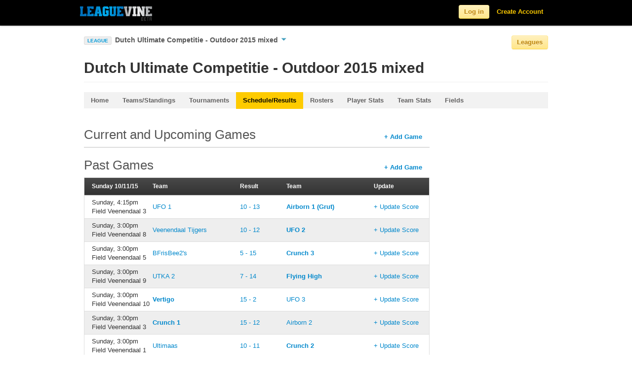

--- FILE ---
content_type: text/html; charset=utf-8
request_url: https://www.leaguevine.com/seasons/20601/dutch-ultimate-competitie-outdoor-2015-mixed/games/
body_size: 58352
content:




<!DOCTYPE html>
<html lang="en">
<head>
    <script type='text/javascript'>var TBRUM=TBRUM||{};TBRUM.q=TBRUM.q||[];TBRUM.q.push(['mark','firstbyte',(new Date).getTime()]);(function(){var a=document.createElement('script');a.type='text/javascript';a.async=true;a.src=document.location.protocol+'//insight.torbit.com/v1/insight.min.js';var b=document.getElementsByTagName('script')[0];b.parentNode.insertBefore(a,b)})();</script>

<title>Dutch Ultimate Competitie | Leaguevine</title>
    
    <link href="https://d2vrmkp7lb6jlo.cloudfront.net/v2/css/fonts.css" rel="stylesheet" type="text/css" />
    <link href="https://d2vrmkp7lb6jlo.cloudfront.net/v2/css/main.css" rel="stylesheet" type="text/css" />
    <link type="text/css" rel="stylesheet" href="https://d2vrmkp7lb6jlo.cloudfront.net/v2/css/libs/jquery.dropdown.css" />
    <link rel="stylesheet" type="text/css" media="all" href="https://d2vrmkp7lb6jlo.cloudfront.net/v2/css/jquery-ui-1.8.16.custom.css"/> 
    
    
    <script src="https://d2vrmkp7lb6jlo.cloudfront.net/v2/js/modernizr.custom.83944.js" type="text/javascript"></script>
    <meta property="og:image" content="https://d2vrmkp7lb6jlo.cloudfront.net/v2/img/favicon_big.png"/>
    <meta name="robots" content="index, follow" />
    <meta name="keywords" content = "sports, score, tournament, championships, league, games, updates, sport, ultimate, soccer, basketball, volleyball">
    
    
    <meta name="description" content="Real time updates for Dutch Ultimate Competitie - Outdoor 2015 mixed. View and comment on scores, results, teams, tournaments, and players.">

</head>
<body class=""> 
    <!-- ------------------------- HEADER ------------------------- -->
    <script src="https://d2vrmkp7lb6jlo.cloudfront.net/v2/js/jquery-1.7.1.min.js" type="text/javascript"></script>

    <div class="navbar navbar-fixed-top">
        <div class="navbar-inner">
            <div class="container">

                <a class="brand" href="/">
                    <img alt="Leaguevine's logo" src="https://d2vrmkp7lb6jlo.cloudfront.net/v2/img/leaguevine_logo_beta_146x30.png" width="146" height="30"/>
                </a>
                
                    
                        <ul class="nav pull-right">
                            <li id="nav_signup_form_area">
                                <form class="navbar-form pull-right" id="main_login" name="login" method="post" action="/accounts/login/" style="display:none;"><div style='display:none'><input type='hidden' name='csrfmiddlewaretoken' value='55u297RMjzQNy3tdR03x28bCFIYwCdWw' /></div>
                                    <input name="username" maxlength="30" type="text" class="main_login_box placeholder" id="id_username" placeholder="Email" data-placeholder-text="Email"/>
                                    <input type="password" class="main_login_box placeholder" id="id_password" name="password" id="password" placeholder="Password" data-placeholder-text="Password" />
                                    <input type="hidden" name="next" value="/seasons/20601/dutch-ultimate-competitie-outdoor-2015-mixed/games/" />
                                    <button class="btn btn-yellow">Log in</button>
                                </form>
                            </li>
                            <li id="nav_login_initial"><button class="btn btn-yellow">Log in</button></li>
                            <li id="nav_create_account"><a class="link-yellow" href="/accounts/register/">Create Account</a></li>
                        </ul>
                    
                
            </div>
        </div>
    </div>

    <div class="non_header_area">
        <div id="messages_area">
            
        </div>
        
			<div class="container">
				<div class="row">
					<div class="span8 main_nav_area">
                        
                            
                                <div>
                                    <span id="current_league_icon">LEAGUE</span>
                                    <a href="#" id="current_league_text" data-dropdown="#current_league_dropdown">
                                        Dutch Ultimate Competitie - Outdoor 2015 mixed
                                        <span id="current_league_caret_wrapper"><img src="https://d2vrmkp7lb6jlo.cloudfront.net/v2/img/icons/down-arrow-blue-10.png" /></span>
                                    </a>
                                    <div id="current_league_dropdown" class="dropdown-menu has-tip">
                                        <ul>
                                            <li><a class="light-grey-links" href="/seasons/20601/dutch-ultimate-competitie-outdoor-2015-mixed/">Dutch Ultimate Competitie - Outdoor 2015 mixed</a></li>
                                            <li><a class="light-grey-links" href="/seasons/20601/dutch-ultimate-competitie-outdoor-2015-mixed/teams/">&nbsp;&nbsp;&nbsp;&nbsp;Teams/Standings</a></li>
                                            <li><a class="light-grey-links" href="/seasons/20601/dutch-ultimate-competitie-outdoor-2015-mixed/tournaments/">&nbsp;&nbsp;&nbsp;&nbsp;Tournaments</a></li>
                                            <li><a class="light-grey-links" href="/seasons/20601/dutch-ultimate-competitie-outdoor-2015-mixed/games/">&nbsp;&nbsp;&nbsp;&nbsp;Schedule/Results</a></li>
                                            <li><a class="light-grey-links" href="/seasons/20601/dutch-ultimate-competitie-outdoor-2015-mixed/rosters/">&nbsp;&nbsp;&nbsp;&nbsp;Rosters</a></li>
                                            
                                                <li><a class="light-grey-links" href="/seasons/20601/dutch-ultimate-competitie-outdoor-2015-mixed/player_stats/">&nbsp;&nbsp;&nbsp;&nbsp;Player Stats</a></li>
                                                <li><a class="light-grey-links" href="/seasons/20601/dutch-ultimate-competitie-outdoor-2015-mixed/team_stats/">&nbsp;&nbsp;&nbsp;&nbsp;Team Stats</a></li>
                                            
                                        </ul>
                                    </div>
                                </div>
                            
                            
                            
                            
                            
                        
                    </div>
                        <div class="span4 league_nav_button_area">
                            <button class="btn-light-yellow btn">Leagues</button>
                        </div>
				</div>
			</div>
			<div id="league_nav_area" style="display: none;">
            	<div class="container">
    				<h1>Explore Leagues</h1>
                	<div id="league_nav_sports_area">
                	</div>
                	<div id="league_nav_leagues_area">
                	</div>
                	<div id="league_nav_seasons_area">
                	</div>
				</div>
            </div>
            <div class="container">

                <div class="row">
                        <div class="span12 content_title">
                            
                                <div id="simple_content_title_area">
                                    <h1>
    Dutch Ultimate Competitie - Outdoor 2015 mixed
</h1>
                                </div>
                            
                        </div>
                        <div class="spacer-20 clear"></div>
                        <div class="span12 sub_nav_area">
                            <div class="row">
                            <div class="span12">
                            <ul class="nav nav-tabs">
                                
    <li><a href="/seasons/20601/dutch-ultimate-competitie-outdoor-2015-mixed/"
        >Home</a></li>
    <li><a href="/seasons/20601/dutch-ultimate-competitie-outdoor-2015-mixed/teams/"
        >Teams/Standings</a></li>
    <li><a href="/seasons/20601/dutch-ultimate-competitie-outdoor-2015-mixed/tournaments/"
        >Tournaments</a></li>
    <li><a href="/seasons/20601/dutch-ultimate-competitie-outdoor-2015-mixed/games/"
         class="currently-viewed">Schedule/Results</a></li>
    <li><a href="/seasons/20601/dutch-ultimate-competitie-outdoor-2015-mixed/rosters/"
        >Rosters</a></li>
    
        <li><a href="/seasons/20601/dutch-ultimate-competitie-outdoor-2015-mixed/player_stats/"
            >Player Stats</a></li>
        <li><a href="/seasons/20601/dutch-ultimate-competitie-outdoor-2015-mixed/team_stats/"
            >Team Stats</a></li>
    
    <li><a href="/seasons/20601/dutch-ultimate-competitie-outdoor-2015-mixed/event_sites/"
        >Fields</a></li>

                            </ul>
                            </div>
                            </div>
                        </div>
                        <div class="span12">
                            
                            
                        </div>
                        <div class="span9">
                            
                                <div id="default_content_area">
                                    <h2>
                                        
                                        
                                    </h2>

                                    
    <div class="endless_page_template">
        


<div id="chart_container">
    <div id="chart_header">
        <div id="chart_header_txt">
            <span>Current and Upcoming Games</span>
            <span class="chart-edit-link"><a href="/seasons/20601/dutch-ultimate-competitie-outdoor-2015-mixed/games/create/">+ Add Game</a></span>
        </div>
    </div>
    <div id="chart_table">
        <table>
            
                





            
        </table>
    </div>
</div>


    </div>
    <div class="endless_page_template">
        


<div id="chart_container">
    <div id="chart_header">
        <div id="chart_header_txt">
            <span>Past Games</span>
            <span class="chart-edit-link"><a href="/seasons/20601/dutch-ultimate-competitie-outdoor-2015-mixed/games/create/">+ Add Game</a></span>
        </div>
    </div>
    <div id="chart_table">
        <table>
            
                




    
        
            
                <tr class="colhead">
                    <td width="130px">Sunday 10/11/15</td>
                    <td width="180px">Team</td>
                    <td width="100px">Result</td>
                    <td width="180px">Team</td>
                    <td width="105px">Update</td>
                </tr>
            
        
        <tr>
            <td>
                Sunday, 4:15pm
                
                    
                        <br>Field Veenendaal 3
                
                
            </td>
            <td class=""> 
                <div class="game_team">
                    <a href="/teams/28795/ufo-1/">UFO 1</a>
                </div>
            </td>
            <td>
                
                    <a href="/games/186367/">
                        10 - 13</a>
                        
                    
                
            </td>
            <td class="winning_team">
                <div class="game_team">
                    
                        <a href="/teams/28796/airborn-1-grut/">Airborn 1 (Grut)</a>  
                    
                </div>
            </td>
            
            <td><a class="" form-url="/games/186367/score/create/ajax/" href="/games/186367/score/create/?next=/seasons/20601/dutch-ultimate-competitie-outdoor-2015-mixed/games/">+ Update Score</a></td>
        </tr>
    

    
        
        <tr>
            <td>
                Sunday, 3:00pm
                
                    
                        <br>Field Veenendaal 8
                
                
            </td>
            <td class=""> 
                <div class="game_team">
                    <a href="/teams/28802/veenendaal-tijgers/">Veenendaal Tijgers</a>
                </div>
            </td>
            <td>
                
                    <a href="/games/186739/">
                        10 - 12</a>
                        
                    
                
            </td>
            <td class="winning_team">
                <div class="game_team">
                    
                        <a href="/teams/28807/ufo-2/">UFO 2</a>  
                    
                </div>
            </td>
            
            <td><a class="" form-url="/games/186739/score/create/ajax/" href="/games/186739/score/create/?next=/seasons/20601/dutch-ultimate-competitie-outdoor-2015-mixed/games/">+ Update Score</a></td>
        </tr>
    

    
        
        <tr>
            <td>
                Sunday, 3:00pm
                
                    
                        <br>Field Veenendaal 5
                
                
            </td>
            <td class=""> 
                <div class="game_team">
                    <a href="/teams/28808/bfrisbee2s/">BFrisBee2&#39;s</a>
                </div>
            </td>
            <td>
                
                    <a href="/games/186728/">
                        5 - 15</a>
                        
                    
                
            </td>
            <td class="winning_team">
                <div class="game_team">
                    
                        <a href="/teams/28811/crunch-3/">Crunch 3</a>  
                    
                </div>
            </td>
            
            <td><a class="" form-url="/games/186728/score/create/ajax/" href="/games/186728/score/create/?next=/seasons/20601/dutch-ultimate-competitie-outdoor-2015-mixed/games/">+ Update Score</a></td>
        </tr>
    

    
        
        <tr>
            <td>
                Sunday, 3:00pm
                
                    
                        <br>Field Veenendaal 9
                
                
            </td>
            <td class=""> 
                <div class="game_team">
                    <a href="/teams/28794/utka-2/">UTKA 2</a>
                </div>
            </td>
            <td>
                
                    <a href="/games/186746/">
                        7 - 14</a>
                        
                    
                
            </td>
            <td class="winning_team">
                <div class="game_team">
                    
                        <a href="/teams/28812/flying-high/">Flying High</a>  
                    
                </div>
            </td>
            
            <td><a class="" form-url="/games/186746/score/create/ajax/" href="/games/186746/score/create/?next=/seasons/20601/dutch-ultimate-competitie-outdoor-2015-mixed/games/">+ Update Score</a></td>
        </tr>
    

    
        
        <tr>
            <td>
                Sunday, 3:00pm
                
                    
                        <br>Field Veenendaal 10
                
                
            </td>
            <td class="winning_team"> 
                <div class="game_team">
                    <a href="/teams/28804/vertigo/">Vertigo</a>
                </div>
            </td>
            <td>
                
                    <a href="/games/186745/">
                        15 - 2</a>
                        
                    
                
            </td>
            <td class="">
                <div class="game_team">
                    
                        <a href="/teams/28809/ufo-3/">UFO 3</a>  
                    
                </div>
            </td>
            
            <td><a class="" form-url="/games/186745/score/create/ajax/" href="/games/186745/score/create/?next=/seasons/20601/dutch-ultimate-competitie-outdoor-2015-mixed/games/">+ Update Score</a></td>
        </tr>
    

    
        
        <tr>
            <td>
                Sunday, 3:00pm
                
                    
                        <br>Field Veenendaal 3
                
                
            </td>
            <td class="winning_team"> 
                <div class="game_team">
                    <a href="/teams/28797/crunch-1/">Crunch 1</a>
                </div>
            </td>
            <td>
                
                    <a href="/games/186381/">
                        15 - 12</a>
                        
                    
                
            </td>
            <td class="">
                <div class="game_team">
                    
                        <a href="/teams/28798/airborn-2/">Airborn 2</a>  
                    
                </div>
            </td>
            
            <td><a class="" form-url="/games/186381/score/create/ajax/" href="/games/186381/score/create/?next=/seasons/20601/dutch-ultimate-competitie-outdoor-2015-mixed/games/">+ Update Score</a></td>
        </tr>
    

    
        
        <tr>
            <td>
                Sunday, 3:00pm
                
                    
                        <br>Field Veenendaal 1
                
                
            </td>
            <td class=""> 
                <div class="game_team">
                    <a href="/teams/28805/ultimaas/">Ultimaas</a>
                </div>
            </td>
            <td>
                
                    <a href="/games/186382/">
                        10 - 11</a>
                        
                    
                
            </td>
            <td class="winning_team">
                <div class="game_team">
                    
                        <a href="/teams/28800/crunch-2/">Crunch 2</a>  
                    
                </div>
            </td>
            
            <td><a class="" form-url="/games/186382/score/create/ajax/" href="/games/186382/score/create/?next=/seasons/20601/dutch-ultimate-competitie-outdoor-2015-mixed/games/">+ Update Score</a></td>
        </tr>
    

    
        
        <tr>
            <td>
                Sunday, 3:00pm
                
                    
                        <br>Field Veenendaal 2
                
                
            </td>
            <td class="winning_team"> 
                <div class="game_team">
                    <a href="/teams/28803/ultimus-prime/">Ultimus Prime</a>
                </div>
            </td>
            <td>
                
                    <a href="/games/186385/">
                        15 - 10</a>
                        
                    
                
            </td>
            <td class="">
                <div class="game_team">
                    
                        <a href="/teams/28793/utka-1/">UTKA 1</a>  
                    
                </div>
            </td>
            
            <td><a class="" form-url="/games/186385/score/create/ajax/" href="/games/186385/score/create/?next=/seasons/20601/dutch-ultimate-competitie-outdoor-2015-mixed/games/">+ Update Score</a></td>
        </tr>
    

    
        
        <tr>
            <td>
                Sunday, 3:00pm
                
                    
                        <br>Field Veenendaal 6
                
                
            </td>
            <td class=""> 
                <div class="game_team">
                    <a href="/teams/28801/gronical-dizziness/">Gronical Dizziness</a>
                </div>
            </td>
            <td>
                
                    <a href="/games/186727/">
                        10 - 14</a>
                        
                    
                
            </td>
            <td class="winning_team">
                <div class="game_team">
                    
                        <a href="/teams/28799/force-elektro/">Force Elektro</a>  
                    
                </div>
            </td>
            
            <td><a class="" form-url="/games/186727/score/create/ajax/" href="/games/186727/score/create/?next=/seasons/20601/dutch-ultimate-competitie-outdoor-2015-mixed/games/">+ Update Score</a></td>
        </tr>
    

    
        
        <tr>
            <td>
                Sunday, 3:00pm
                
                    
                        <br>Field Veenendaal 7
                
                
            </td>
            <td class=""> 
                <div class="game_team">
                    <a href="/teams/28806/nuts/">NUTS</a>
                </div>
            </td>
            <td>
                
                    <a href="/games/186740/">
                        6 - 8</a>
                        
                    
                
            </td>
            <td class="winning_team">
                <div class="game_team">
                    
                        <a href="/teams/28810/bluefingers/">Bluefingers</a>  
                    
                </div>
            </td>
            
            <td><a class="" form-url="/games/186740/score/create/ajax/" href="/games/186740/score/create/?next=/seasons/20601/dutch-ultimate-competitie-outdoor-2015-mixed/games/">+ Update Score</a></td>
        </tr>
    

    
        
        <tr>
            <td>
                Sunday, 1:00pm
                
                    
                        <br>Field Veenendaal 9
                
                
            </td>
            <td class=""> 
                <div class="game_team">
                    <a href="/teams/28809/ufo-3/">UFO 3</a>
                </div>
            </td>
            <td>
                
                    <a href="/games/186744/">
                        8 - 9</a>
                        
                    
                
            </td>
            <td class="winning_team">
                <div class="game_team">
                    
                        <a href="/teams/28794/utka-2/">UTKA 2</a>  
                    
                </div>
            </td>
            
            <td><a class="" form-url="/games/186744/score/create/ajax/" href="/games/186744/score/create/?next=/seasons/20601/dutch-ultimate-competitie-outdoor-2015-mixed/games/">+ Update Score</a></td>
        </tr>
    

    
        
        <tr>
            <td>
                Sunday, 1:00pm
                
                    
                        <br>Field Veenendaal 2
                
                
            </td>
            <td class=""> 
                <div class="game_team">
                    <a href="/teams/28803/ultimus-prime/">Ultimus Prime</a>
                </div>
            </td>
            <td>
                
                    <a href="/games/186384/">
                        8 - 15</a>
                        
                    
                
            </td>
            <td class="winning_team">
                <div class="game_team">
                    
                        <a href="/teams/28800/crunch-2/">Crunch 2</a>  
                    
                </div>
            </td>
            
            <td><a class="" form-url="/games/186384/score/create/ajax/" href="/games/186384/score/create/?next=/seasons/20601/dutch-ultimate-competitie-outdoor-2015-mixed/games/">+ Update Score</a></td>
        </tr>
    

    
        
        <tr>
            <td>
                Sunday, 1:00pm
                
                    
                        <br>Field Veenendaal 4
                
                
            </td>
            <td class=""> 
                <div class="game_team">
                    <a href="/teams/28798/airborn-2/">Airborn 2</a>
                </div>
            </td>
            <td>
                
                    <a href="/games/186369/">
                        7 - 15</a>
                        
                    
                
            </td>
            <td class="winning_team">
                <div class="game_team">
                    
                        <a href="/teams/28796/airborn-1-grut/">Airborn 1 (Grut)</a>  
                    
                </div>
            </td>
            
            <td><a class="" form-url="/games/186369/score/create/ajax/" href="/games/186369/score/create/?next=/seasons/20601/dutch-ultimate-competitie-outdoor-2015-mixed/games/">+ Update Score</a></td>
        </tr>
    

    
        
        <tr>
            <td>
                Sunday, 1:00pm
                
                    
                        <br>Field Veenendaal 8
                
                
            </td>
            <td class="winning_team"> 
                <div class="game_team">
                    <a href="/teams/28802/veenendaal-tijgers/">Veenendaal Tijgers</a>
                </div>
            </td>
            <td>
                
                    <a href="/games/186737/">
                        15 - 5</a>
                        
                    
                
            </td>
            <td class="">
                <div class="game_team">
                    
                        <a href="/teams/28810/bluefingers/">Bluefingers</a>  
                    
                </div>
            </td>
            
            <td><a class="" form-url="/games/186737/score/create/ajax/" href="/games/186737/score/create/?next=/seasons/20601/dutch-ultimate-competitie-outdoor-2015-mixed/games/">+ Update Score</a></td>
        </tr>
    

    
        
        <tr>
            <td>
                Sunday, 1:00pm
                
                    
                        <br>Field Veenendaal 1
                
                
            </td>
            <td class=""> 
                <div class="game_team">
                    <a href="/teams/28793/utka-1/">UTKA 1</a>
                </div>
            </td>
            <td>
                
                    <a href="/games/186383/">
                        10 - 15</a>
                        
                    
                
            </td>
            <td class="winning_team">
                <div class="game_team">
                    
                        <a href="/teams/28805/ultimaas/">Ultimaas</a>  
                    
                </div>
            </td>
            
            <td><a class="" form-url="/games/186383/score/create/ajax/" href="/games/186383/score/create/?next=/seasons/20601/dutch-ultimate-competitie-outdoor-2015-mixed/games/">+ Update Score</a></td>
        </tr>
    

    
        
        <tr>
            <td>
                Sunday, 1:00pm
                
                    
                        <br>Field Veenendaal 5
                
                
            </td>
            <td class="winning_team"> 
                <div class="game_team">
                    <a href="/teams/28799/force-elektro/">Force Elektro</a>
                </div>
            </td>
            <td>
                
                    <a href="/games/186726/">
                        13 - 8</a>
                        
                    
                
            </td>
            <td class="">
                <div class="game_team">
                    
                        <a href="/teams/28808/bfrisbee2s/">BFrisBee2&#39;s</a>  
                    
                </div>
            </td>
            
            <td><a class="" form-url="/games/186726/score/create/ajax/" href="/games/186726/score/create/?next=/seasons/20601/dutch-ultimate-competitie-outdoor-2015-mixed/games/">+ Update Score</a></td>
        </tr>
    

    
        
        <tr>
            <td>
                Sunday, 1:00pm
                
                    
                        <br>Field Veenendaal 3
                
                
            </td>
            <td class="winning_team"> 
                <div class="game_team">
                    <a href="/teams/28795/ufo-1/">UFO 1</a>
                </div>
            </td>
            <td>
                
                    <a href="/games/186368/">
                        13 - 10</a>
                        
                    
                
            </td>
            <td class="">
                <div class="game_team">
                    
                        <a href="/teams/28797/crunch-1/">Crunch 1</a>  
                    
                </div>
            </td>
            
            <td><a class="" form-url="/games/186368/score/create/ajax/" href="/games/186368/score/create/?next=/seasons/20601/dutch-ultimate-competitie-outdoor-2015-mixed/games/">+ Update Score</a></td>
        </tr>
    

    
        
        <tr>
            <td>
                Sunday, 1:00pm
                
                    
                        <br>Field Veenendaal 6
                
                
            </td>
            <td class=""> 
                <div class="game_team">
                    <a href="/teams/28801/gronical-dizziness/">Gronical Dizziness</a>
                </div>
            </td>
            <td>
                
                    <a href="/games/186725/">
                        8 - 15</a>
                        
                    
                
            </td>
            <td class="winning_team">
                <div class="game_team">
                    
                        <a href="/teams/28811/crunch-3/">Crunch 3</a>  
                    
                </div>
            </td>
            
            <td><a class="" form-url="/games/186725/score/create/ajax/" href="/games/186725/score/create/?next=/seasons/20601/dutch-ultimate-competitie-outdoor-2015-mixed/games/">+ Update Score</a></td>
        </tr>
    

    
        
        <tr>
            <td>
                Sunday, 1:00pm
                
                    
                        <br>Field Veenendaal 7
                
                
            </td>
            <td class="winning_team"> 
                <div class="game_team">
                    <a href="/teams/28807/ufo-2/">UFO 2</a>
                </div>
            </td>
            <td>
                
                    <a href="/games/186738/">
                        15 - 7</a>
                        
                    
                
            </td>
            <td class="">
                <div class="game_team">
                    
                        <a href="/teams/28806/nuts/">NUTS</a>  
                    
                </div>
            </td>
            
            <td><a class="" form-url="/games/186738/score/create/ajax/" href="/games/186738/score/create/?next=/seasons/20601/dutch-ultimate-competitie-outdoor-2015-mixed/games/">+ Update Score</a></td>
        </tr>
    

    
        
        <tr>
            <td>
                Sunday, 1:00pm
                
                    
                        <br>Field Veenendaal 10
                
                
            </td>
            <td class="winning_team"> 
                <div class="game_team">
                    <a href="/teams/28804/vertigo/">Vertigo</a>
                </div>
            </td>
            <td>
                
                    <a href="/games/186743/">
                        15 - 9</a>
                        
                    
                
            </td>
            <td class="">
                <div class="game_team">
                    
                        <a href="/teams/28812/flying-high/">Flying High</a>  
                    
                </div>
            </td>
            
            <td><a class="" form-url="/games/186743/score/create/ajax/" href="/games/186743/score/create/?next=/seasons/20601/dutch-ultimate-competitie-outdoor-2015-mixed/games/">+ Update Score</a></td>
        </tr>
    


            
        </table>
    </div>
</div>

    

    <span class="endless_page_current"><strong>1</strong></span>

    <a class="endless_page_link" href="/seasons/20601/dutch-ultimate-competitie-outdoor-2015-mixed/games/?ajax_past_season_games=2" rel="ajax_past_season_games">2</a>

    <a class="endless_page_link" href="/seasons/20601/dutch-ultimate-competitie-outdoor-2015-mixed/games/?ajax_past_season_games=3" rel="ajax_past_season_games">3</a>

    <a class="endless_page_link" href="/seasons/20601/dutch-ultimate-competitie-outdoor-2015-mixed/games/?ajax_past_season_games=4" rel="ajax_past_season_games">4</a>

    <a class="endless_page_link" href="/seasons/20601/dutch-ultimate-competitie-outdoor-2015-mixed/games/?ajax_past_season_games=5" rel="ajax_past_season_games">5</a>

    <a class="endless_page_link" href="/seasons/20601/dutch-ultimate-competitie-outdoor-2015-mixed/games/?ajax_past_season_games=2" rel="ajax_past_season_games">&gt;&gt;</a>


    </div>

                                </div>
                            
                        </div>
                        <div class="span3">
                            <div id="default_side_bar_area">
                                <div id="actions_container" class="sidebar_container">
                                    <div class="sidebar_header">
                                        <div class="sidebar_header_txt">
                                            Actions
                                        </div>
                                    </div>
                                    <div id="actions" class="sidebar_body_container">
                                        <ul class="nav nav-list">
                                            
    
    
    

                                        </ul>
                                    </div>
                                </div>
                                
                                
                            </div>
                        </div>
                    </div>
                </div>
            
            <div class="spacer-20 clear"></div>
            <div class="container footer">
                <div class="row">
                    <div class="span6 footer_copyright">
                        <ul>
                            <li>&#169; 2010-2026, Leaguevine Inc.</li>
                            <li><a href="/terms/" class="link-gray">Terms</a></li>
                            <li><a href="/privacy/" class="link-gray">Privacy</a></li>
                        </ul>
                    </div>
                    <div class="span6 footer_link_area">
                        <ul>
                            <li><a target="_blank" href="https://ultistats.leaguevine.com" class="link-gray">Ultistats</a></li>
                            <li><a target="_blank" href="https://m.leaguevine.com" class="link-gray">Mobile</a></li>
                            <li><a href="/docs/" class="link-gray">Docs</a></li>
                            <li><a href="/docs/api/" class="link-gray">API</a></li>
                            <li><a href="/blog/" target="_blank" class="link-gray">Blog</a></li>
                            <li><a href="/faq/" class="link-gray">FAQ</a></li>
                            <li><a href="/about/" class="link-gray">About</a></li>
                        </ul>
                    </div>
                </div>
            </div>
        </div>

        <script type="text/javascript">
            
                var user_is_authenticated = false;
            
            var base_leaguevine_url= "https://www.leaguevine.com";
            var base_api_url="https://api.leaguevine.com/v1/";
            var team_create_url="";
            var ajax_search_url="/search/ajax_search/?name=";
            var search_url="/search/?q=";
            var ajax_league_nav_sports_url="/ajax_league_nav_sports/";
            var ajax_league_nav_leagues_url="/ajax_league_nav_leagues/";
            var ajax_league_nav_seasons_url="/ajax_league_nav_seasons/";

            function checkIfAuthenticated() {
                // Checks if the user is authenticated and redirects to the login page if they are not.
                
                    var is_authenticated = false;
                
                if (!is_authenticated) {
                    location.href = "/users/login/?next=/seasons/20601/dutch-ultimate-competitie-outdoor-2015-mixed/games/";
                    return false;
                } else {
                    return true;
                }
            }

            
                var season_is_known = true;
                var season_id = 20601;
                var league_id = 20472;
                var sport_id = 1;
            
            var season_create_url = "/season/create/?redirect_on_cancel=/seasons/20601/dutch-ultimate-competitie-outdoor-2015-mixed/games/";
        </script>
            <script src="https://d2vrmkp7lb6jlo.cloudfront.net/v2/js/leaguevine_api.js" type="text/javascript"></script>
            <script type="text/javascript" src="https://d2vrmkp7lb6jlo.cloudfront.net/v2/js/jquery-ui-1.8.16.custom.min.js"></script>
            <script src="https://d2vrmkp7lb6jlo.cloudfront.net/v2/js/jquery.dropdown.js" type="text/javascript"></script>
            <script src="https://d2vrmkp7lb6jlo.cloudfront.net/v2/js/jquery.scrollTo.js" type="text/javascript"></script>
            <script src="https://d2vrmkp7lb6jlo.cloudfront.net/v2/js/bootstrap.js" type="text/javascript"></script>
            <script src="https://d2vrmkp7lb6jlo.cloudfront.net/v2/js/bootstrap-dropdown.js" type="text/javascript"></script>
            <!--Google Analytics Javascript-->
            <script type="text/javascript">
              var _gaq = _gaq || [];
              _gaq.push(['_setAccount', 'UA-12682250-3']);
              _gaq.push(['_trackPageview']);
              (function() {
                var ga = document.createElement('script'); ga.type = 'text/javascript'; ga.async = true;
                ga.src = ('https:' == document.location.protocol ? 'https://ssl' : 'http://www') + '.google-analytics.com/ga.js';
                var s = document.getElementsByTagName('script')[0]; s.parentNode.insertBefore(ga, s);
              })();
            </script>
            <!--End Google Analytics Javascript-->
            <script type="text/javascript">
                $(function() {
                    $('.dropdown-toggle').dropdown(); // Initialize the bootstrap dropdowns

                    //Create trim() function if it does not exist
                    //JavaScript trim() is not supported in IE (previous to IE9), and will throw errors
                    //reference:
                    //    http://stackoverflow.com/questions/2308134/trim-in-javascript-not-working-in-ie
                    //    https://developer.mozilla.org/en-US/docs/JavaScript/Reference/Global_Objects/String/Trim
                    if(typeof String.prototype.trim !== 'function') {
                        String.prototype.trim = function() {
                            return this.replace(/^\s+|\s+$/g, '');
                        }
                    }

                    //Check if placeholder is supported; if not (IE), load placeholder-enhanced polyfill
                    Modernizr.load({
                        test: Modernizr.input.placeholder,
                        nope: [
                                "https://d2vrmkp7lb6jlo.cloudfront.net/v2/css/placeholder-enhanced.css",
                                "https://d2vrmkp7lb6jlo.cloudfront.net/v2/js/jquery.placeholder-enhanced.min.js"
                              ],
                        callback: {
                            "https://d2vrmkp7lb6jlo.cloudfront.net/v2/js/jquery.placeholder-enhanced.min.js": function() {
                                $('input[placeholder], textarea[placeholder]').placeholderEnhanced();
                            }
                        }
                    });

                    var actions_container = $('div#actions_container');
                    if (actions_container.text().trim().length && !actions_container.find('div#actions').text().trim().length) {
                        actions_container.remove();
                    }
                    var sub_nav_container = $('div.sub_nav_area ul.nav-tabs');
                    if (!sub_nav_container.text().trim().length) {
                        sub_nav_container.remove();
                    }

                    $('#nav_login_initial').click('live', function() {
                        $('#nav_create_account').remove();
                        $(this).remove();
                        $('#main_login').show();
                        $('#id_username').focus();
                    });

                    // Toggle the facebook login button image
                    $('img.facebook_connect_icon').live('mouseover mouseout', function(event) {
                        if (event.type == 'mouseover') {
                            var source = "https://d2vrmkp7lb6jlo.cloudfront.net/v2/img/icons/facebook_connect_icon_glowy.png";
                            $(this).attr('src', source)
                        } else {
                            var source = "https://d2vrmkp7lb6jlo.cloudfront.net/v2/img/icons/facebook_connect_icon.png";
                            $(this).attr('src', source)
                        }
                    });
                    $('a.splash_page_form_use_email').live('click', function() {
                        $(this).parents('.splash_page_form').find('.splash_page_form_facebook').hide();
                        $(this).parents('.splash_page_form').find('.splash_page_form_email').show();
                    });

                    $('a.splash_page_form_use_facebook').live('click', function() {
                        $(this).parents('.splash_page_form').find('.splash_page_form_email').hide();
                        $(this).parents('.splash_page_form').find('.splash_page_form_facebook').show();
                    });

                    // Toggle the button to see more options in the header for logged in users
                    $('#nav_more_icon').click('live', function() {
                        if($('#nav_more_dropdown').is(':visible')){
                            $("#nav_more_dropdown").hide();
                            $("#nav_more > a").removeClass('selected');
                        } else {
                            $("#nav_more_dropdown").show();
                            $("#nav_more > a").addClass('selected');
                        };
                    });

                    // Toggle the placeholder text for the login box in the header
                    $('.placeholder').focus(function() {
                        if($(this).val() == $(this).data('placeholder-text')) { 
                            $(this).val(''); 
                        }
                    }).blur(function() {
                        if($(this).val() == '' && !$(this).is(':password')) {
                            $(this).val($(this).data('placeholder-text'));
                        }
                        }).trigger('blur');

                    // Create a timer on the search box that waits until the user is done
                    // typing before making ajax requests
                    //setup before functions
                    var typingTimer;                //timer identifier
                    var doneTypingInterval = 300;  //time in ms

                    $('#nav_search_bar_input').keydown(function(key){
                        if (key.keyCode == 13) {
                            window.location = search_url + $('#nav_search_bar_input').val();
                            return false;
                        }
                    });

                    $('.navbar-search .icon-search').live('click', function() {
                        window.location = search_url + $('#nav_search_bar_input').val();
                    });

                    // On keyup, start the countdown
                    $('#nav_search_bar_input').keyup(function(key){
                        clearTimeout(typingTimer);
                        if ($('#nav_search_bar_input').val) {
                            typingTimer = setTimeout(doneTyping, doneTypingInterval);
                        }
                    });

                    $('html').click(function() { // Hide any menus
                        $('#nav_search_results_area').hide();
                    });

                    $('#nav_search_bar_input').focus(function() {
                        if ($('#nav_search_results_area').html().length > 0) {
                            $('#nav_search_results_area').show(); //Show the search results area
                        }
                    });

                    $('#nav_search_bar_input').click(function(event){
                        event.stopPropagation(); // Don't hide the search results area if it is clicked on
                    });

                    // User is "finished typing," do something
                    function doneTyping () {
                        $('#nav_search_results_area').show();
                        // Make ajax search calls
                        var name = $('#nav_search_bar_input').val();
                        var encoded_name = encodeURIComponent(name);
                        var height = $(window).height();
                        var limit = Math.floor((height-100)/50);
                        var url = base_leaguevine_url + ajax_search_url + encoded_name + '&limit=' + limit;
                        $.ajax({
                            url: url,
                            type: 'GET',
                            dataType: 'json',
                            contentType: "application/json",
                            beforeSend: function(jqXHR, settings) {
                                settings.accepts['json'] = "application/json";
                            },
                            success: function(data) {
                                // Erase the existing list
                                $('#nav_search_results_list').empty();

                                // Turn this data into a list
                                for (var i = 0; i < data.length; i++) {
                                    obj = data[i];
                                    var item = '<li><a href="' + obj.leaguevine_url + '"><img height=35px width=35px src="' + obj.thumbnail_url + '" /><span class="nav_search_result_name">' + obj.name + '</span><br /><span class="nav_search_result_extra">' + obj.extra + '</span></a></li>';
                                    $('#nav_search_results_list').append(item);
                                }
                                if (data.length > 0) {
                                    var get_more = '<li id="more_search_results"><a href="' + search_url + name + '"><span class="nav_search_result_name">More Results<span><br /></a></li>';
                                    $('#nav_search_results_list').append(get_more);
                                }
                            },
                        });
                    }

                    // Messages Javascript
                    var closeSelector = '.message-close';
                    var messageSelector = '#messages_list li';
                    $.fn.messageClose = function() {
                        $(this).fadeTo('fast', 0, function() {
                            $(this).hide('fast', function() {
                                $(this).remove();
                            });
                        });
                    };
                    $(closeSelector).click(function(event) {
                        event.preventDefault();
                        if ($(this).attr('href') != '#') {
                            $.ajax({
                                url: $(this).attr('href')
                            })
                        }
                        $(this).closest(messageSelector).messageClose();
                    });
                    $('#messages_area .follow_button').click('live', function() {
                        var href = $(this).next('.message-close').attr('href');
                        $.ajax({
                            url: href
                        });
                    });

                    // League Navigation Javascript
                    $('.league_nav_button_area button').click('live', function() {
                        $('#league_nav_area').slideToggle(200);
                    });

                    if (season_is_known) {
                        // If the user is on a certain season, initialize the leagues menu with the currently viewed
                        // league sport, and season
                        $.ajax({
                            url: ajax_league_nav_sports_url,
                            type: 'GET',
                            success: function(sports_html) {
                                // Fill in the sports area
                                $('#league_nav_sports_area').html(sports_html);

                                // Highlight the current sport
                                $('#league_nav_sports_area').find('div[sport_id=' + sport_id + ']').find('.small_tile_highlight_area').addClass('selected');

                                $.ajax({
                                    url: ajax_league_nav_leagues_url + sport_id + '/',
                                    type: 'GET',
                                    success: function(leagues_html) {
                                        $('#league_nav_leagues_area').html(leagues_html);

                                        // Highlight the current league
                                        $('#league_nav_leagues_area').find('div[league_id=' + league_id + ']').find('.small_tile_highlight_area').addClass('selected');

                                        $.ajax({
                                            url: ajax_league_nav_seasons_url + league_id + '/',
                                            type: 'GET',
                                            success: function(seasons_html) {
                                                $('#league_nav_seasons_area').html(seasons_html);

                                                // Highlight the current season 
                                                $('#league_nav_seasons_area').find('div[season_id=' + season_id + ']').find('.small_tile_highlight_area').addClass('selected');
                                            }
                                        });

                                    }
                                });
                                
                            }
                        });
                    } else {
                        // If the user is not in a certain season, just initialize the sports section of the menu
                        $.ajax({
                            url: ajax_league_nav_sports_url,
                            type: 'GET',
                            success: function(sports_html) {
                                // Fill in the sports area
                                $('#league_nav_sports_area').html(sports_html);
                            }
                        });
                    }
                    $('#league_create_tile').live('click', function() {
                        var selected_sport_id = $('.selected').attr('sport_id');
                        if (selected_sport_id > 0) {
                            window.location = season_create_url + "&selected_sport_id=" + selected_sport_id;
                        }
                        else {
                            window.location = season_create_url;
                        }
                        return false;
                    });

                    $('.league_nav_sports_list .small_tile_highlight_area').live('click', function() {
                        // If it's already highlighted, do nothing
                        if ($(this).hasClass('selected')) {
                            return null;
                        }
                        // Remove the highlighting of whatever other sport was currently clicked
                        $('.league_nav_sports_list .small_tile_highlight_area').removeClass('selected');

                        // Highlight this tile
                        $(this).addClass('selected');

                        // Load the Leagues HTML with the relevant leagues for the sport
                        $.ajax({
                            url: ajax_league_nav_leagues_url + $(this).attr('sport_id') + '/',
                            type: 'GET',
                            success: function(leagues_html) {
                                $('#league_nav_leagues_area').html(leagues_html);
                                $('#league_nav_seasons_area').empty();
                                $.scrollTo('#league_nav_leagues_area h2', '400', {offset:-100});
                            }
                        });
                    });

                    $('.league_nav_leagues_list .small_tile_highlight_area').live('click', function() {
                        // If it's already highlighted, do nothing
                        if ($(this).hasClass('selected')) {
                            return null;
                        }

                        // Remove the highlighting of whatever other league was currently clicked
                        $('.league_nav_leagues_list .small_tile_highlight_area').removeClass('selected');

                        // Highlight this tile
                        $(this).addClass('selected');

                        // Load the seasons HTML with the relevant seasons for this league
                        $.ajax({
                            url: ajax_league_nav_seasons_url + $(this).attr('league_id') + '/',
                            type: 'GET',
                            success: function(seasons_html) {
                                $('#league_nav_seasons_area').html(seasons_html);
                                $.scrollTo('#league_nav_seasons_area h2', '400', {offset:-100});
                            }
                        });
                    });
                });


                function getCookie(name) { // Taken from http://docs.djangoproject.com/en/dev/ref/contrib/csrf/
                    var cookieValue = null;
                    if (document.cookie && document.cookie != '') {
                        var cookies = document.cookie.split(';');
                        for (var i = 0; i < cookies.length; i++) {
                            var cookie = jQuery.trim(cookies[i]);
                            // Does this cookie string begin with the name we want?
                            if (cookie.substring(0, name.length + 1) == (name + '=')) {
                                cookieValue = decodeURIComponent(cookie.substring(name.length + 1));
                                break;
                            }
                        }
                    }
                    return cookieValue;
                }
            </script>
        
        
    <script src="https://d2vrmkp7lb6jlo.cloudfront.net/v2/js/endless.js" type="text/javascript" charset="utf-8"></script>

        <script type="text/javascript">
            
            
        </script>
        
        
        <!-- Bugmuncher Javascript -->
        
        <!-- End Bugmuncher Javascript -->
        <!--GetClicky web analytics Javascript-->
        <script type="text/javascript">
            var clicky_custom = {};
            
            
            
        </script>
        <script type="text/javascript">
        var clicky_site_ids = clicky_site_ids || [];
        clicky_site_ids.push(256994);
        (function() {
          var s = document.createElement('script');
          s.type = 'text/javascript';
          s.async = true;
          s.src = '//static.getclicky.com/js';
          ( document.getElementsByTagName('head')[0] || document.getElementsByTagName('body')[0] ).appendChild( s );
        })();
        </script>
        <!--End GetClicky web analytics-->
        

       
        
        

    <!-- Getsatisfaction Widget -->
    <div id="getsat-widget-368"></div>
    <script type="text/javascript" src="https://loader.engage.gsfn.us/loader.js"></script>
    <script type="text/javascript">
    if (typeof GSFN !== "undefined") { GSFN.loadWidget(368,{"containerId":"getsat-widget-368"}); }
    </script>
    <!-- End Getsatisfaction Widget --> 

    <!-- begin olark code --><script data-cfasync="false" type='text/javascript'>/*{literal}<![CDATA[*/
    window.olark||(function(c){var f=window,d=document,l=f.location.protocol=="https:"?"https:":"http:",z=c.name,r="load";var nt=function(){f[z]=function(){(a.s=a.s||[]).push(arguments)};var a=f[z]._={},q=c.methods.length;while(q--){(function(n){f[z][n]=function(){f[z]("call",n,arguments)}})(c.methods[q])}a.l=c.loader;a.i=nt;a.p={0:+new Date};a.P=function(u){a.p[u]=new Date-a.p[0]};function s(){a.P(r);f[z](r)}f.addEventListener?f.addEventListener(r,s,false):f.attachEvent("on"+r,s);var ld=function(){function p(hd){hd="head";return["<",hd,"></",hd,"><",i,' onl' + 'oad="var d=',g,";d.getElementsByTagName('head')[0].",j,"(d.",h,"('script')).",k,"='",l,"//",a.l,"'",'"',"></",i,">"].join("")}var i="body",m=d[i];if(!m){return setTimeout(ld,100)}a.P(1);var j="appendChild",h="createElement",k="src",n=d[h]("div"),v=n[j](d[h](z)),b=d[h]("iframe"),g="document",e="domain",o;n.style.display="none";m.insertBefore(n,m.firstChild).id=z;b.frameBorder="0";b.id=z+"-loader";if(/MSIE[ ]+6/.test(navigator.userAgent)){b.src="javascript:false"}b.allowTransparency="true";v[j](b);try{b.contentWindow[g].open()}catch(w){c[e]=d[e];o="javascript:var d="+g+".open();d.domain='"+d.domain+"';";b[k]=o+"void(0);"}try{var t=b.contentWindow[g];t.write(p());t.close()}catch(x){b[k]=o+'d.write("'+p().replace(/"/g,String.fromCharCode(92)+'"')+'");d.close();'}a.P(2)};ld()};nt()})({loader: "static.olark.com/jsclient/loader0.js",name:"olark",methods:["configure","extend","declare","identify"]});
    /* custom configuration goes here (www.olark.com/documentation) */
    olark.identify('5794-158-10-6083');/*]]>{/literal}*/</script><noscript><a href="https://www.olark.com/site/5794-158-10-6083/contact" title="Contact us" target="_blank">Questions? Feedback?</a> powered by <a href="http://www.olark.com?welcome" title="Olark live chat software">Olark live chat software</a></noscript><!-- end olark code -->

    </body>
    </html>
